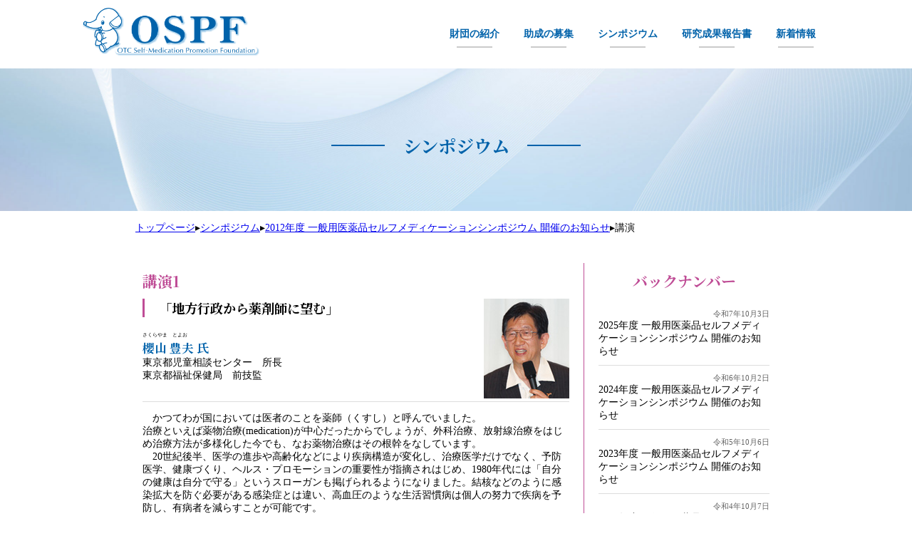

--- FILE ---
content_type: text/html; charset=UTF-8
request_url: https://www.otc-spf.jp/symposium/applications2012/talk/
body_size: 10063
content:
<!DOCTYPE html>
<!--[if IE 7]>
<html class="ie ie7" lang="ja">
<![endif]-->
<!--[if IE 8]>
<html class="ie ie8" lang="ja">
<![endif]-->
<!--[if !(IE 7) & !(IE 8)]><!-->
<html lang="ja">
<!--<![endif]-->
<head>
<meta charset="UTF-8" />
<meta name="viewport" content="width=device-width" />
<title>講演 | 公益財団法人一般用医薬品セルフメディケーション振興財団</title>
<link href="https://fonts.googleapis.com/css?family=Noto+Serif+JP:400,700&display=swap&subset=japanese" rel="stylesheet">

<!--[if lt IE 9]>
<script src="https://www.otc-spf.jp/wp-content/themes/otcspf/js/html5.js" type="text/javascript"></script>
<![endif]-->
<meta name='robots' content='max-image-preview:large' />
<link rel='dns-prefetch' href='//fonts.googleapis.com' />
<link rel='dns-prefetch' href='//www.googletagmanager.com' />
<style id='wp-img-auto-sizes-contain-inline-css' type='text/css'>
img:is([sizes=auto i],[sizes^="auto," i]){contain-intrinsic-size:3000px 1500px}
/*# sourceURL=wp-img-auto-sizes-contain-inline-css */
</style>
<style id='wp-emoji-styles-inline-css' type='text/css'>

	img.wp-smiley, img.emoji {
		display: inline !important;
		border: none !important;
		box-shadow: none !important;
		height: 1em !important;
		width: 1em !important;
		margin: 0 0.07em !important;
		vertical-align: -0.1em !important;
		background: none !important;
		padding: 0 !important;
	}
/*# sourceURL=wp-emoji-styles-inline-css */
</style>
<style id='wp-block-library-inline-css' type='text/css'>
:root{--wp-block-synced-color:#7a00df;--wp-block-synced-color--rgb:122,0,223;--wp-bound-block-color:var(--wp-block-synced-color);--wp-editor-canvas-background:#ddd;--wp-admin-theme-color:#007cba;--wp-admin-theme-color--rgb:0,124,186;--wp-admin-theme-color-darker-10:#006ba1;--wp-admin-theme-color-darker-10--rgb:0,107,160.5;--wp-admin-theme-color-darker-20:#005a87;--wp-admin-theme-color-darker-20--rgb:0,90,135;--wp-admin-border-width-focus:2px}@media (min-resolution:192dpi){:root{--wp-admin-border-width-focus:1.5px}}.wp-element-button{cursor:pointer}:root .has-very-light-gray-background-color{background-color:#eee}:root .has-very-dark-gray-background-color{background-color:#313131}:root .has-very-light-gray-color{color:#eee}:root .has-very-dark-gray-color{color:#313131}:root .has-vivid-green-cyan-to-vivid-cyan-blue-gradient-background{background:linear-gradient(135deg,#00d084,#0693e3)}:root .has-purple-crush-gradient-background{background:linear-gradient(135deg,#34e2e4,#4721fb 50%,#ab1dfe)}:root .has-hazy-dawn-gradient-background{background:linear-gradient(135deg,#faaca8,#dad0ec)}:root .has-subdued-olive-gradient-background{background:linear-gradient(135deg,#fafae1,#67a671)}:root .has-atomic-cream-gradient-background{background:linear-gradient(135deg,#fdd79a,#004a59)}:root .has-nightshade-gradient-background{background:linear-gradient(135deg,#330968,#31cdcf)}:root .has-midnight-gradient-background{background:linear-gradient(135deg,#020381,#2874fc)}:root{--wp--preset--font-size--normal:16px;--wp--preset--font-size--huge:42px}.has-regular-font-size{font-size:1em}.has-larger-font-size{font-size:2.625em}.has-normal-font-size{font-size:var(--wp--preset--font-size--normal)}.has-huge-font-size{font-size:var(--wp--preset--font-size--huge)}.has-text-align-center{text-align:center}.has-text-align-left{text-align:left}.has-text-align-right{text-align:right}.has-fit-text{white-space:nowrap!important}#end-resizable-editor-section{display:none}.aligncenter{clear:both}.items-justified-left{justify-content:flex-start}.items-justified-center{justify-content:center}.items-justified-right{justify-content:flex-end}.items-justified-space-between{justify-content:space-between}.screen-reader-text{border:0;clip-path:inset(50%);height:1px;margin:-1px;overflow:hidden;padding:0;position:absolute;width:1px;word-wrap:normal!important}.screen-reader-text:focus{background-color:#ddd;clip-path:none;color:#444;display:block;font-size:1em;height:auto;left:5px;line-height:normal;padding:15px 23px 14px;text-decoration:none;top:5px;width:auto;z-index:100000}html :where(.has-border-color){border-style:solid}html :where([style*=border-top-color]){border-top-style:solid}html :where([style*=border-right-color]){border-right-style:solid}html :where([style*=border-bottom-color]){border-bottom-style:solid}html :where([style*=border-left-color]){border-left-style:solid}html :where([style*=border-width]){border-style:solid}html :where([style*=border-top-width]){border-top-style:solid}html :where([style*=border-right-width]){border-right-style:solid}html :where([style*=border-bottom-width]){border-bottom-style:solid}html :where([style*=border-left-width]){border-left-style:solid}html :where(img[class*=wp-image-]){height:auto;max-width:100%}:where(figure){margin:0 0 1em}html :where(.is-position-sticky){--wp-admin--admin-bar--position-offset:var(--wp-admin--admin-bar--height,0px)}@media screen and (max-width:600px){html :where(.is-position-sticky){--wp-admin--admin-bar--position-offset:0px}}

/*# sourceURL=wp-block-library-inline-css */
</style><style id='global-styles-inline-css' type='text/css'>
:root{--wp--preset--aspect-ratio--square: 1;--wp--preset--aspect-ratio--4-3: 4/3;--wp--preset--aspect-ratio--3-4: 3/4;--wp--preset--aspect-ratio--3-2: 3/2;--wp--preset--aspect-ratio--2-3: 2/3;--wp--preset--aspect-ratio--16-9: 16/9;--wp--preset--aspect-ratio--9-16: 9/16;--wp--preset--color--black: #000000;--wp--preset--color--cyan-bluish-gray: #abb8c3;--wp--preset--color--white: #ffffff;--wp--preset--color--pale-pink: #f78da7;--wp--preset--color--vivid-red: #cf2e2e;--wp--preset--color--luminous-vivid-orange: #ff6900;--wp--preset--color--luminous-vivid-amber: #fcb900;--wp--preset--color--light-green-cyan: #7bdcb5;--wp--preset--color--vivid-green-cyan: #00d084;--wp--preset--color--pale-cyan-blue: #8ed1fc;--wp--preset--color--vivid-cyan-blue: #0693e3;--wp--preset--color--vivid-purple: #9b51e0;--wp--preset--gradient--vivid-cyan-blue-to-vivid-purple: linear-gradient(135deg,rgb(6,147,227) 0%,rgb(155,81,224) 100%);--wp--preset--gradient--light-green-cyan-to-vivid-green-cyan: linear-gradient(135deg,rgb(122,220,180) 0%,rgb(0,208,130) 100%);--wp--preset--gradient--luminous-vivid-amber-to-luminous-vivid-orange: linear-gradient(135deg,rgb(252,185,0) 0%,rgb(255,105,0) 100%);--wp--preset--gradient--luminous-vivid-orange-to-vivid-red: linear-gradient(135deg,rgb(255,105,0) 0%,rgb(207,46,46) 100%);--wp--preset--gradient--very-light-gray-to-cyan-bluish-gray: linear-gradient(135deg,rgb(238,238,238) 0%,rgb(169,184,195) 100%);--wp--preset--gradient--cool-to-warm-spectrum: linear-gradient(135deg,rgb(74,234,220) 0%,rgb(151,120,209) 20%,rgb(207,42,186) 40%,rgb(238,44,130) 60%,rgb(251,105,98) 80%,rgb(254,248,76) 100%);--wp--preset--gradient--blush-light-purple: linear-gradient(135deg,rgb(255,206,236) 0%,rgb(152,150,240) 100%);--wp--preset--gradient--blush-bordeaux: linear-gradient(135deg,rgb(254,205,165) 0%,rgb(254,45,45) 50%,rgb(107,0,62) 100%);--wp--preset--gradient--luminous-dusk: linear-gradient(135deg,rgb(255,203,112) 0%,rgb(199,81,192) 50%,rgb(65,88,208) 100%);--wp--preset--gradient--pale-ocean: linear-gradient(135deg,rgb(255,245,203) 0%,rgb(182,227,212) 50%,rgb(51,167,181) 100%);--wp--preset--gradient--electric-grass: linear-gradient(135deg,rgb(202,248,128) 0%,rgb(113,206,126) 100%);--wp--preset--gradient--midnight: linear-gradient(135deg,rgb(2,3,129) 0%,rgb(40,116,252) 100%);--wp--preset--font-size--small: 13px;--wp--preset--font-size--medium: 20px;--wp--preset--font-size--large: 36px;--wp--preset--font-size--x-large: 42px;--wp--preset--spacing--20: 0.44rem;--wp--preset--spacing--30: 0.67rem;--wp--preset--spacing--40: 1rem;--wp--preset--spacing--50: 1.5rem;--wp--preset--spacing--60: 2.25rem;--wp--preset--spacing--70: 3.38rem;--wp--preset--spacing--80: 5.06rem;--wp--preset--shadow--natural: 6px 6px 9px rgba(0, 0, 0, 0.2);--wp--preset--shadow--deep: 12px 12px 50px rgba(0, 0, 0, 0.4);--wp--preset--shadow--sharp: 6px 6px 0px rgba(0, 0, 0, 0.2);--wp--preset--shadow--outlined: 6px 6px 0px -3px rgb(255, 255, 255), 6px 6px rgb(0, 0, 0);--wp--preset--shadow--crisp: 6px 6px 0px rgb(0, 0, 0);}:where(.is-layout-flex){gap: 0.5em;}:where(.is-layout-grid){gap: 0.5em;}body .is-layout-flex{display: flex;}.is-layout-flex{flex-wrap: wrap;align-items: center;}.is-layout-flex > :is(*, div){margin: 0;}body .is-layout-grid{display: grid;}.is-layout-grid > :is(*, div){margin: 0;}:where(.wp-block-columns.is-layout-flex){gap: 2em;}:where(.wp-block-columns.is-layout-grid){gap: 2em;}:where(.wp-block-post-template.is-layout-flex){gap: 1.25em;}:where(.wp-block-post-template.is-layout-grid){gap: 1.25em;}.has-black-color{color: var(--wp--preset--color--black) !important;}.has-cyan-bluish-gray-color{color: var(--wp--preset--color--cyan-bluish-gray) !important;}.has-white-color{color: var(--wp--preset--color--white) !important;}.has-pale-pink-color{color: var(--wp--preset--color--pale-pink) !important;}.has-vivid-red-color{color: var(--wp--preset--color--vivid-red) !important;}.has-luminous-vivid-orange-color{color: var(--wp--preset--color--luminous-vivid-orange) !important;}.has-luminous-vivid-amber-color{color: var(--wp--preset--color--luminous-vivid-amber) !important;}.has-light-green-cyan-color{color: var(--wp--preset--color--light-green-cyan) !important;}.has-vivid-green-cyan-color{color: var(--wp--preset--color--vivid-green-cyan) !important;}.has-pale-cyan-blue-color{color: var(--wp--preset--color--pale-cyan-blue) !important;}.has-vivid-cyan-blue-color{color: var(--wp--preset--color--vivid-cyan-blue) !important;}.has-vivid-purple-color{color: var(--wp--preset--color--vivid-purple) !important;}.has-black-background-color{background-color: var(--wp--preset--color--black) !important;}.has-cyan-bluish-gray-background-color{background-color: var(--wp--preset--color--cyan-bluish-gray) !important;}.has-white-background-color{background-color: var(--wp--preset--color--white) !important;}.has-pale-pink-background-color{background-color: var(--wp--preset--color--pale-pink) !important;}.has-vivid-red-background-color{background-color: var(--wp--preset--color--vivid-red) !important;}.has-luminous-vivid-orange-background-color{background-color: var(--wp--preset--color--luminous-vivid-orange) !important;}.has-luminous-vivid-amber-background-color{background-color: var(--wp--preset--color--luminous-vivid-amber) !important;}.has-light-green-cyan-background-color{background-color: var(--wp--preset--color--light-green-cyan) !important;}.has-vivid-green-cyan-background-color{background-color: var(--wp--preset--color--vivid-green-cyan) !important;}.has-pale-cyan-blue-background-color{background-color: var(--wp--preset--color--pale-cyan-blue) !important;}.has-vivid-cyan-blue-background-color{background-color: var(--wp--preset--color--vivid-cyan-blue) !important;}.has-vivid-purple-background-color{background-color: var(--wp--preset--color--vivid-purple) !important;}.has-black-border-color{border-color: var(--wp--preset--color--black) !important;}.has-cyan-bluish-gray-border-color{border-color: var(--wp--preset--color--cyan-bluish-gray) !important;}.has-white-border-color{border-color: var(--wp--preset--color--white) !important;}.has-pale-pink-border-color{border-color: var(--wp--preset--color--pale-pink) !important;}.has-vivid-red-border-color{border-color: var(--wp--preset--color--vivid-red) !important;}.has-luminous-vivid-orange-border-color{border-color: var(--wp--preset--color--luminous-vivid-orange) !important;}.has-luminous-vivid-amber-border-color{border-color: var(--wp--preset--color--luminous-vivid-amber) !important;}.has-light-green-cyan-border-color{border-color: var(--wp--preset--color--light-green-cyan) !important;}.has-vivid-green-cyan-border-color{border-color: var(--wp--preset--color--vivid-green-cyan) !important;}.has-pale-cyan-blue-border-color{border-color: var(--wp--preset--color--pale-cyan-blue) !important;}.has-vivid-cyan-blue-border-color{border-color: var(--wp--preset--color--vivid-cyan-blue) !important;}.has-vivid-purple-border-color{border-color: var(--wp--preset--color--vivid-purple) !important;}.has-vivid-cyan-blue-to-vivid-purple-gradient-background{background: var(--wp--preset--gradient--vivid-cyan-blue-to-vivid-purple) !important;}.has-light-green-cyan-to-vivid-green-cyan-gradient-background{background: var(--wp--preset--gradient--light-green-cyan-to-vivid-green-cyan) !important;}.has-luminous-vivid-amber-to-luminous-vivid-orange-gradient-background{background: var(--wp--preset--gradient--luminous-vivid-amber-to-luminous-vivid-orange) !important;}.has-luminous-vivid-orange-to-vivid-red-gradient-background{background: var(--wp--preset--gradient--luminous-vivid-orange-to-vivid-red) !important;}.has-very-light-gray-to-cyan-bluish-gray-gradient-background{background: var(--wp--preset--gradient--very-light-gray-to-cyan-bluish-gray) !important;}.has-cool-to-warm-spectrum-gradient-background{background: var(--wp--preset--gradient--cool-to-warm-spectrum) !important;}.has-blush-light-purple-gradient-background{background: var(--wp--preset--gradient--blush-light-purple) !important;}.has-blush-bordeaux-gradient-background{background: var(--wp--preset--gradient--blush-bordeaux) !important;}.has-luminous-dusk-gradient-background{background: var(--wp--preset--gradient--luminous-dusk) !important;}.has-pale-ocean-gradient-background{background: var(--wp--preset--gradient--pale-ocean) !important;}.has-electric-grass-gradient-background{background: var(--wp--preset--gradient--electric-grass) !important;}.has-midnight-gradient-background{background: var(--wp--preset--gradient--midnight) !important;}.has-small-font-size{font-size: var(--wp--preset--font-size--small) !important;}.has-medium-font-size{font-size: var(--wp--preset--font-size--medium) !important;}.has-large-font-size{font-size: var(--wp--preset--font-size--large) !important;}.has-x-large-font-size{font-size: var(--wp--preset--font-size--x-large) !important;}
/*# sourceURL=global-styles-inline-css */
</style>

<style id='classic-theme-styles-inline-css' type='text/css'>
/*! This file is auto-generated */
.wp-block-button__link{color:#fff;background-color:#32373c;border-radius:9999px;box-shadow:none;text-decoration:none;padding:calc(.667em + 2px) calc(1.333em + 2px);font-size:1.125em}.wp-block-file__button{background:#32373c;color:#fff;text-decoration:none}
/*# sourceURL=/wp-includes/css/classic-themes.min.css */
</style>
<link rel='stylesheet' id='twentytwelve-fonts-css' href='https://fonts.googleapis.com/css?family=Open+Sans:400italic,700italic,400,700&#038;subset=latin,latin-ext' type='text/css' media='all' />
<link rel='stylesheet' id='twentytwelve-style-css' href='https://www.otc-spf.jp/wp-content/themes/otcspf/style.css?ver=6.9' type='text/css' media='all' />
<script type="text/javascript" src="https://www.otc-spf.jp/wp-includes/js/jquery/jquery.min.js?ver=3.7.1" id="jquery-core-js"></script>
<script type="text/javascript" src="https://www.otc-spf.jp/wp-includes/js/jquery/jquery-migrate.min.js?ver=3.4.1" id="jquery-migrate-js"></script>
<meta name="generator" content="Site Kit by Google 1.170.0" />
<script type="text/javascript">
jQuery(function($){
    $('.spopen').click(function() {
        $('header nav').show();
        $('.spopen').hide();
    });
    $('.spclose').click(function() {
        $('header nav').hide();
        $('.spopen').show();
    });
});
</script>

</head>
<body>
<header>
	<h1>
		<a href="https://www.otc-spf.jp/">
			<img src="https://www.otc-spf.jp/wp-content/themes/otcspf/images/logo.png" alt=""/>
		</a>
	</h1>
	<div class="spopen">
		<img src="https://www.otc-spf.jp/wp-content/themes/otcspf/images/menu.svg" alt="" class=""/>
	</div>
	<nav>
	<div class="spclose">
		<img src="https://www.otc-spf.jp/wp-content/themes/otcspf/images/batuwhite.svg" alt="" class=""/>
	</div>
		<ul>
			<li class="spv"><a href="https://www.otc-spf.jp/">トップ</a></li>
			<li><a href="https://www.otc-spf.jp/intent">財団の紹介</a></li>
			<li><a href="https://www.otc-spf.jp/application">助成の募集</a></li>
			<li><a href="https://www.otc-spf.jp/symposium">シンポジウム</a></li>
			<li><a href="https://www.otc-spf.jp/report">研究成果報告書</a></li>
			<li><a href="https://www.otc-spf.jp/information">新着情報</a></li>
		</ul>
	</nav>
</header>
<section class="topv cf">
    <h2>シンポジウム</h2>
</section>
<main class="cf page_two">
    <nav>
    <span property="itemListElement" typeof="ListItem"><a property="item" typeof="WebPage" title="Go to 公益財団法人一般用医薬品セルフメディケーション振興財団." href="https://www.otc-spf.jp" class="home" ><span property="name">トップページ</span></a><meta property="position" content="1"></span>&#9656;<span property="itemListElement" typeof="ListItem"><a property="item" typeof="WebPage" title="Go to シンポジウム." href="https://www.otc-spf.jp/symposium/" class="archive post-symposium-archive" ><span property="name">シンポジウム</span></a><meta property="position" content="2"></span>&#9656;<span property="itemListElement" typeof="ListItem"><a property="item" typeof="WebPage" title="Go to 2012年度 一般用医薬品セルフメディケーションシンポジウム 開催のお知らせ." href="https://www.otc-spf.jp/symposium/applications2012/" class="post post-symposium" ><span property="name">2012年度 一般用医薬品セルフメディケーションシンポジウム 開催のお知らせ</span></a><meta property="position" content="3"></span>&#9656;<span property="itemListElement" typeof="ListItem"><span property="name" class="post post-symposium current-item">講演</span><meta property="url" content="https://www.otc-spf.jp/symposium/applications2012/talk/"><meta property="position" content="4"></span>    </nav>
  <section class="main">

    <article class="symposium">
        
                                      <h3>講演1</h3>
                <div class="flex">
                    <div class="sptalk-text">
                        <h4>「地方行政から薬剤師に望む」</h4>
                        <span class="small">さくらやま　とよお</span><br>
                        <h5 class="mt00 mb00">櫻山 豊夫 氏</h5>
                        東京都児童相談センター　所長<br>東京都福祉保健局　前技監                    </div>
                    <div class="sptalk-img">
                        <img src="https://www.otc-spf.jp/wp-content/uploads/2021/01/ph_panelist2012_1.jpg">
                    </div>
                </div>
                <div class="sptalk-cont">
                    <p>　かつてわが国においては医者のことを薬師（くすし）と呼んでいました。<br />
治療といえば薬物治療(medication)が中心だったからでしょうが、外科治療、放射線治療をはじめ治療方法が多様化した今でも、なお薬物治療はその根幹をなしています。<br />
　20世紀後半、医学の進歩や高齢化などにより疾病構造が変化し、治療医学だけでなく、予防医学、健康づくり、ヘルス・プロモーションの重要性が指摘されはじめ、1980年代には「自分の健康は自分で守る」というスローガンも掲げられるようになりました。結核などのように感染拡大を防ぐ必要がある感染症とは違い、高血圧のような生活習慣病は個人の努力で疾病を予防し、有病者を減らすことが可能です。<br />
　とはいえセルフ・メディケーションで、自分の力だけで、健康を守れるわけではありません。正しい知識がなければ効果的な予防活動は実践できず、軽微な症状の陰に隠れている重篤な疾患を見逃す怖れもあります。「生兵法は怪我のもと」というように、専門家の助言のもと適切なセルフ・メディケーション行動をとることが大切なのです。<br />
　現在、東京都保健医療計画では、薬局について「良質な医療を提供できる体制の確保」のために、「在宅医療の推進に必要な役割をはたすこと」を目標とし、かかりつけ薬局の育成に重点を置いています。セルフケア、セルフ･メディケーション領域においても、薬局薬剤師が、街中で気楽に相談できる「サイエンティスト」として活躍することが期待されます。</p>
                </div>
                            <h3>講演2</h3>
                <div class="flex">
                    <div class="sptalk-text">
                        <h4>「医師の目から見た薬剤師教育」</h4>
                        <span class="small">ふじい さとし	</span><br>
                        <h5 class="mt00 mb00">藤井 聡 氏</h5>
                        名古屋市立大学大学院薬学研究科　教授                    </div>
                    <div class="sptalk-img">
                        <img src="https://www.otc-spf.jp/wp-content/uploads/2021/01/ph_panelist2012_2.jpg">
                    </div>
                </div>
                <div class="sptalk-cont">
                    <p>　医学教育は従来から6年制で、その多くは臨床実習に2年以上かけています。6年制となった薬剤師教育でも同じように臨床実習を充実させ、知識と臨床のバランスがとれた教育が必要と考えます。<br />
これからの薬剤師には高齢化、慢性疾患の増加、医師不足などに対応し、セルフメディケーションの支援、OTCへの助言、生活習慣指導、的確な病院受診の助言も適切に行える、かかりつけ薬局としてのスキルが求められているのです。<br />
　現在、名古屋市立大学では、「実務実習で教育指導にあたる薬局薬剤師のレベル向上が、薬学生の実務教育の充実に繋がる」という考え方に基づき、一貫した薬剤師教育として医療系学部と附属病院を活用した医療人養成研修コースを実施しています。また薬・医・看の3領域に分けた研修コースを設定し、地域医療に貢献できる薬局薬剤師を育成するとともに、将来はチーム医療にも貢献できる高い臨床能力の養成にも力を注いでいます。このほか症候論演習、セルフメディケーション推進のための臨床判断能力向上、問診の技法実習、ヘルスアセスメント、店頭検査、6年制薬学部のPBL等も多く採り入れています。<br />
　こうした実務実習には座学では得られない多くの「気づき」があり、本研修で学んだ技能を実際に活用した事例も報告されています。6年制における薬局実務実習の充実と地域医療における薬局薬剤師の活用は車の両輪であり、互いに補い合える教育の姿と考え、大学で学生教育と生涯学習をシームレスに企画・実施することが大切だと思います。</p>
                </div>
                            <h3>講演3</h3>
                <div class="flex">
                    <div class="sptalk-text">
                        <h4>「薬剤師と生活者とのコミュニケーション」</h4>
                        <span class="small">しのはら くにこ</span><br>
                        <h5 class="mt00 mb00">篠原 久仁子 氏</h5>
                        フローラ薬局　代表取締役<br>東京薬科大学　客員教授                    </div>
                    <div class="sptalk-img">
                        <img src="https://www.otc-spf.jp/wp-content/uploads/2021/01/ph_panelist2012_3.jpg">
                    </div>
                </div>
                <div class="sptalk-cont">
                    <p>　セルフメディケーションは、決して自己判断に任せた自己治療や、狭義のOTC薬の販売に終わるものではありません。<br />
生活者からの健康相談に耳を傾け、情報収集や必要に応じてフィジカルアセスメントも行い、症状に合った適切な薬を選択販売するか、医師への受診を勧奨するのか、生活養生で対応すべきかの選別（トリアージ）が適切にできる専門家のアドバイスが欠かせません。薬剤師法第一条の薬剤師の任務は、「薬剤師は、調剤、医薬品の供給その他薬事衛生をつかさどることによって、公衆衛生の向上及び増進に寄与し、もって国民の健康な生活を確保するものとする。」と明記されています。<br />
　東日本大震災を体験した際には、トリアージによる救急医療の中で医師が診るべき優先患者が選別され、慢性疾患の通院患者の外来診療は休診となったために処方箋なしで薬歴、薬手帳の確認をもとに薬剤師の判断で調剤が任されました。この災害時のセルフメディケーション・トリアージを通じて、あらためて地域社会の薬剤師の任務と責任は大きいと感じました。また化粧品やシャンプーなど衛生用品の薬事法違反の販売で起こる健康被害や化粧品の接触皮膚炎も増えているため、医師と連携し、薬局内パッチテストで衛生用品の適合性検査を行うなど薬事衛生への取り組みも行っています。薬局が生活者から信頼される存在になるために、生活の身近にある薬と健康に関わる問題を「薬剤師の視点」から掘り起こし、検証し、地域に正しい情報を提供していきたいと思います。</p>
                </div>
                            <h3>講演4</h3>
                <div class="flex">
                    <div class="sptalk-text">
                        <h4>「OTC医薬品販売におけるお客様対応」</h4>
                        <span class="small">くろさわ あきら	</span><br>
                        <h5 class="mt00 mb00">黒澤 章 氏</h5>
                        黒沢薬局　代表取締役<br>埼玉県薬剤師会　常務理事                    </div>
                    <div class="sptalk-img">
                        <img src="https://www.otc-spf.jp/wp-content/uploads/2021/01/ph_panelist2012_4.jpg">
                    </div>
                </div>
                <div class="sptalk-cont">
                    <p>　今回のシンポジウムに先立ちお客様からセルフメデョケーションについてアンケートを行ったところ、お客様がOTC医薬品の購入時に最も期待することは「薬剤師（登録販売者）が薬について詳しく説明してくれること」でした。<br />
一方、これを必要としないという回答も多くみられ、今日の販売の多様化をみてもほぼ予想される結果でした。<br />
　コンビニ、ディスカウント、ドラッグストア、一般薬局、調剤薬局、ネットストア等今はいたる所で利便性が進んでいますが、結果的にその商品価値の低下を招くことも少なからずあるようです。本来、風邪薬を購入した時に説明されるべき飲み方と注意事項などについて、誰からも言及される事がなく商品を購入して自己判断で服用する、これでOTC薬の本来の価値は保てるのでしょうか。<br />
　OTC医薬品は、新薬事法の施行により第1～3類に分類され、第1類では、薬剤師による説明書を用いた説明が求められています。であれば、第1類医薬品には、製造者はパッケージと説明書を一体化し、販売薬剤師の記名欄を作るべきで、同様に第2類医薬品には、販売した薬剤師または登録販売者の記名欄を作るべきではないでしょうか。セルフメデョケーションの普及が叫ばれる中、医薬品の販売は店舗名だけでなく、そのキーマンとなる薬剤師の「見える化」（薬剤師の記名）が必須であり、これがOTC医薬品販売の問題を解決する根本的な方策であると確信致します。</p>
                </div>
                            <h3>講演5</h3>
                <div class="flex">
                    <div class="sptalk-text">
                        <h4>「薬剤師のセルフケア支援」</h4>
                        <span class="small">ごとう けいこ	</span><br>
                        <h5 class="mt00 mb00">後藤 惠子 氏</h5>
                        日本ファーマシューティカルコミュニケーション学会 　会長<br>東京理科大学薬学部　教授                    </div>
                    <div class="sptalk-img">
                        <img src="https://www.otc-spf.jp/wp-content/uploads/2021/01/ph_panelist2012_5.jpg">
                    </div>
                </div>
                <div class="sptalk-cont">
                    <p>　心疾患、脳血管疾患等につながる生活習慣病の発症、重症化の予防が緊急にもかかわらず、平成22年の特定健康診査受診率は約43％、受診勧奨後糖尿病未受診率は約35％となっています。<br />
　本年度採択された「薬剤師が行う患者アセスメントは次のステージへSC(模擬顧客)･SP(模擬患者)を相手に血糖測定などの検査結果を上手に伝えよう」は、薬局を2次予防の場としても活用し、早期発見から受診勧奨、処方せん応需、薬物治療管理まで、検査データを共通言語とし患者のセルフケア意欲を高めていくことを前提としています。<br />
　足立区での薬局店頭「糖尿病診断アクセス革命」では、指先採血HbA1c値測定により糖尿病が強く疑われる人は12.2%、特定健診結果の該当者は4.2％ということからも薬局アクセスの良さがわかると思います。<br />
　SC･SP参加のワークショップでは、薬局店頭で指先採血HbA1c値測定結果を聞く場面と、降圧薬のコンプライアンスはいいのに糖尿病の薬は飲み残しているらしい患者への服薬指導場面を設定し、数値の意味だけではなく患者がなぜHbA1c値測定に関心をもったか、高血圧や糖尿病をどう捉えているかという患者の解釈モデルを薬剤師が上手に聞き出して、そのストーリーに検査データを結びつけて説明することを試みました。測定値のフィードバックが、患者の病識や服薬アドヒアランス、健康管理意識の向上につながるような「行動変容を促すコミュニケーション力をもつ薬剤師」があってこそ、暮らしの場でのセルフケア支援は有効に機能するものと考えております。</p>
                </div>
                              

                <a href="https://www.otc-spf.jp/symposium/applications2012/" class="btn">戻る</a>
    </article>
  </section>


  <section class="sub">
    <h3>バックナンバー</h3>
        <ul>
            <li><p class="date">令和7年10月3日</p>
            <a href="https://www.otc-spf.jp/symposium/applications2025/">2025年度 一般用医薬品セルフメディケーションシンポジウム 開催のお知らせ</a></li>
            <li><p class="date">令和6年10月2日</p>
            <a href="https://www.otc-spf.jp/symposium/applications2024/">2024年度 一般用医薬品セルフメディケーションシンポジウム 開催のお知らせ</a></li>
            <li><p class="date">令和5年10月6日</p>
            <a href="https://www.otc-spf.jp/symposium/applications2023/">2023年度 一般用医薬品セルフメディケーションシンポジウム 開催のお知らせ</a></li>
            <li><p class="date">令和4年10月7日</p>
            <a href="https://www.otc-spf.jp/symposium/applications2022/">2022年度 一般用医薬品セルフメディケーションシンポジウム 開催のお知らせ</a></li>
            <li><p class="date">令和3年10月8日</p>
            <a href="https://www.otc-spf.jp/symposium/applications2021/">2021年度 一般用医薬品セルフメディケーションシンポジウム 開催のお知らせ</a></li>
            <li><p class="date">令和2年10月2日</p>
            <a href="https://www.otc-spf.jp/symposium/applications2020/">2020年度 一般用医薬品セルフメディケーションシンポジウム 開催のお知らせ</a></li>
            <li><p class="date">令和元年10月4日</p>
            <a href="https://www.otc-spf.jp/symposium/applications2019/">2019年度 一般用医薬品セルフメディケーションシンポジウム 開催のお知らせ</a></li>
            <li><p class="date">平成30年10月5日</p>
            <a href="https://www.otc-spf.jp/symposium/applications2018/">2018年度 一般用医薬品セルフメディケーションシンポジウム 開催のお知らせ</a></li>
            <li><p class="date">平成29年10月6日</p>
            <a href="https://www.otc-spf.jp/symposium/applications2017/">2017年度 一般用医薬品セルフメディケーションシンポジウム 開催のお知らせ</a></li>
            <li><p class="date">平成28年10月7日</p>
            <a href="https://www.otc-spf.jp/symposium/applications2016/">2016年度 一般用医薬品セルフメディケーションシンポジウム 開催のお知らせ</a></li>
            <li><p class="date">平成27年10月9日</p>
            <a href="https://www.otc-spf.jp/symposium/applications2015/">2015年度 一般用医薬品セルフメディケーションシンポジウム 開催のお知らせ</a></li>
            <li><p class="date">平成26年10月10日</p>
            <a href="https://www.otc-spf.jp/symposium/applications2014/">2014年度 一般用医薬品セルフメディケーションシンポジウム 開催のお知らせ</a></li>
            <li><p class="date">平成24年10月3日</p>
            <a href="https://www.otc-spf.jp/symposium/applications2012/">2012年度 一般用医薬品セルフメディケーションシンポジウム 開催のお知らせ</a></li>
            <li><p class="date">平成23年10月4日</p>
            <a href="https://www.otc-spf.jp/symposium/applications2011/">2011年度 一般用医薬品セルフメディケーションシンポジウム 開催のお知らせ</a></li>
            <li><p class="date">平成22年9月27日</p>
            <a href="https://www.otc-spf.jp/symposium/applications2010/">2010年度 一般用医薬品セルフメディケーションシンポジウム 開催のお知らせ</a></li>
            <li><p class="date">平成21年10月8日</p>
            <a href="https://www.otc-spf.jp/symposium/applications2009/">2009年度 一般用医薬品セルフメディケーションシンポジウム 開催のお知らせ</a></li>
            <li><p class="date">平成20年9月24日</p>
            <a href="https://www.otc-spf.jp/symposium/applications2008/">2008年度 一般用医薬品セルフメディケーションシンポジウム 開催のお知らせ</a></li>
            <li><p class="date">平成19年9月20日</p>
            <a href="https://www.otc-spf.jp/symposium/applications2007/">2007年度 一般用医薬品セルフメディケーションシンポジウム 開催のお知らせ</a></li>
            <li><p class="date">平成18年11月24日</p>
            <a href="https://www.otc-spf.jp/symposium/applications2006/">2006年度 一般用医薬品セルフメディケーションシンポジウム 開催のお知らせ</a></li>
        </ul>
  </section>
</main>


<footer>Copyright 2021 OSPF All Rights Reserved.</footer>
<script type="speculationrules">
{"prefetch":[{"source":"document","where":{"and":[{"href_matches":"/*"},{"not":{"href_matches":["/wp-*.php","/wp-admin/*","/wp-content/uploads/*","/wp-content/*","/wp-content/plugins/*","/wp-content/themes/otcspf/*","/*\\?(.+)"]}},{"not":{"selector_matches":"a[rel~=\"nofollow\"]"}},{"not":{"selector_matches":".no-prefetch, .no-prefetch a"}}]},"eagerness":"conservative"}]}
</script>
<script type="text/javascript" src="https://www.otc-spf.jp/wp-content/themes/otcspf/js/navigation.js?ver=20140711" id="twentytwelve-navigation-js"></script>
<script id="wp-emoji-settings" type="application/json">
{"baseUrl":"https://s.w.org/images/core/emoji/17.0.2/72x72/","ext":".png","svgUrl":"https://s.w.org/images/core/emoji/17.0.2/svg/","svgExt":".svg","source":{"concatemoji":"https://www.otc-spf.jp/wp-includes/js/wp-emoji-release.min.js?ver=6.9"}}
</script>
<script type="module">
/* <![CDATA[ */
/*! This file is auto-generated */
const a=JSON.parse(document.getElementById("wp-emoji-settings").textContent),o=(window._wpemojiSettings=a,"wpEmojiSettingsSupports"),s=["flag","emoji"];function i(e){try{var t={supportTests:e,timestamp:(new Date).valueOf()};sessionStorage.setItem(o,JSON.stringify(t))}catch(e){}}function c(e,t,n){e.clearRect(0,0,e.canvas.width,e.canvas.height),e.fillText(t,0,0);t=new Uint32Array(e.getImageData(0,0,e.canvas.width,e.canvas.height).data);e.clearRect(0,0,e.canvas.width,e.canvas.height),e.fillText(n,0,0);const a=new Uint32Array(e.getImageData(0,0,e.canvas.width,e.canvas.height).data);return t.every((e,t)=>e===a[t])}function p(e,t){e.clearRect(0,0,e.canvas.width,e.canvas.height),e.fillText(t,0,0);var n=e.getImageData(16,16,1,1);for(let e=0;e<n.data.length;e++)if(0!==n.data[e])return!1;return!0}function u(e,t,n,a){switch(t){case"flag":return n(e,"\ud83c\udff3\ufe0f\u200d\u26a7\ufe0f","\ud83c\udff3\ufe0f\u200b\u26a7\ufe0f")?!1:!n(e,"\ud83c\udde8\ud83c\uddf6","\ud83c\udde8\u200b\ud83c\uddf6")&&!n(e,"\ud83c\udff4\udb40\udc67\udb40\udc62\udb40\udc65\udb40\udc6e\udb40\udc67\udb40\udc7f","\ud83c\udff4\u200b\udb40\udc67\u200b\udb40\udc62\u200b\udb40\udc65\u200b\udb40\udc6e\u200b\udb40\udc67\u200b\udb40\udc7f");case"emoji":return!a(e,"\ud83e\u1fac8")}return!1}function f(e,t,n,a){let r;const o=(r="undefined"!=typeof WorkerGlobalScope&&self instanceof WorkerGlobalScope?new OffscreenCanvas(300,150):document.createElement("canvas")).getContext("2d",{willReadFrequently:!0}),s=(o.textBaseline="top",o.font="600 32px Arial",{});return e.forEach(e=>{s[e]=t(o,e,n,a)}),s}function r(e){var t=document.createElement("script");t.src=e,t.defer=!0,document.head.appendChild(t)}a.supports={everything:!0,everythingExceptFlag:!0},new Promise(t=>{let n=function(){try{var e=JSON.parse(sessionStorage.getItem(o));if("object"==typeof e&&"number"==typeof e.timestamp&&(new Date).valueOf()<e.timestamp+604800&&"object"==typeof e.supportTests)return e.supportTests}catch(e){}return null}();if(!n){if("undefined"!=typeof Worker&&"undefined"!=typeof OffscreenCanvas&&"undefined"!=typeof URL&&URL.createObjectURL&&"undefined"!=typeof Blob)try{var e="postMessage("+f.toString()+"("+[JSON.stringify(s),u.toString(),c.toString(),p.toString()].join(",")+"));",a=new Blob([e],{type:"text/javascript"});const r=new Worker(URL.createObjectURL(a),{name:"wpTestEmojiSupports"});return void(r.onmessage=e=>{i(n=e.data),r.terminate(),t(n)})}catch(e){}i(n=f(s,u,c,p))}t(n)}).then(e=>{for(const n in e)a.supports[n]=e[n],a.supports.everything=a.supports.everything&&a.supports[n],"flag"!==n&&(a.supports.everythingExceptFlag=a.supports.everythingExceptFlag&&a.supports[n]);var t;a.supports.everythingExceptFlag=a.supports.everythingExceptFlag&&!a.supports.flag,a.supports.everything||((t=a.source||{}).concatemoji?r(t.concatemoji):t.wpemoji&&t.twemoji&&(r(t.twemoji),r(t.wpemoji)))});
//# sourceURL=https://www.otc-spf.jp/wp-includes/js/wp-emoji-loader.min.js
/* ]]> */
</script>
</body>
</html>

--- FILE ---
content_type: text/css
request_url: https://www.otc-spf.jp/wp-content/themes/otcspf/style.css?ver=6.9
body_size: 2837
content:
/*
Theme Name: 一般用医薬品セルフメディケーション振興財団
*/
@charset "utf-8";
/* CSS Document */
*{
	scroll-behavior: smooth;
	box-sizing: border-box;
}
header{
	max-width:1070px;
	margin:0 auto;
}
main{
	max-width:900px;
	margin:0 auto;
}
body{
	/*background:url(images/bg.jpg);*/
	font-size:14px;
	margin:0;
}
main{
	background:#fff;
	padding-bottom:50px;
	margin-top:15px;
}
img{
	max-width:100%;
	height:auto;
}
.cf::after {
   content: "";
   display: block;
   clear: both;
}
.strong{font-weight:bold;}
.mt00{margin-top:0px !important;}
.mt10{margin-top:10px !important;}
.mt20{margin-top:20px !important;}
.mt30{margin-top:30px !important;}
.mt40{margin-top:40px !important;}
.mt50{margin-top:50px !important;}
.mb00{margin-bottom:0px !important;}
.mb10{margin-bottom:10px !important;}
.mb20{margin-bottom:20px !important;}
.mb30{margin-bottom:30px !important;}
.mb40{margin-bottom:40px !important;}
.mb50{margin-bottom:50px !important;}

.ml10{margin-left:10px;}
.ml20{margin-left:20px;}
.ml30{margin-left:30px;}
.ml40{margin-left:40px;}
.ml50{margin-left:50px;}
.sml{font-size:80%;}

/*header*/
header{
    display: flex;
    justify-content: space-between;
    align-items: center;
}
header h1{
	width:250px;
	/*float:left;*/
	margin:10px;
}
header nav{
	/*width:820px;*/
	/*float:left;*/
}
header nav li{
	display: inline-block;
	position: relative;
	margin-right:30px;
	list-style-type: none;
}
header nav li:before {
  content: '';
  position: absolute;
  left: 50%;
  bottom: -10px; /*下線の上下位置調整*/
  display: inline-block;
  width: 50px; /*下線の幅*/
  height: 2px; /*下線の太さ*/
  -moz-transform: translateX(-50%);
  -webkit-transform: translateX(-50%);
  -ms-transform: translateX(-50%);
  transform: translate(-50%);
  background-color: #cbcbcb; 
}
header nav li a{
	text-decoration: none;
	color:#0062aa;
	font-weight:bold;
}
header nav li a:hover{
	color: #022790;
}
/*footer*/
footer{
	text-align:center;
	background-color:#0062aa;
	color:#fff;
	padding:50px 0;
}

/*共通*/
h2{font-size:1.8em;color:#0062aa;font-family: 'Noto Serif JP', serif;}
h3{font-size:1.5em;color:#bf4d96;font-family: 'Noto Serif JP', serif;}
h4{font-size:1.3em;font-family: 'Noto Serif JP', serif;}
h5{font-size:1.2em;color:#0062aa;font-family: 'Noto Serif JP', serif;}

h2{
	margin:40px auto;
	display: flex;
	align-items: center; /* 垂直中心 */
	justify-content: center; /* 水平中心 */
}
h2:before,
h2:after {
  border-top: 2px solid #0062aa;
  content: "";
  width: 3em; /* 線の長さ */
}
h2:before {
  margin-right: 1em; /* 文字の右隣 */
}
h2:after {
  margin-left: 1em; /* 文字の左隣 */
}

h4{
	margin-top:30px;
	margin-bottom:15px;
}
h3,h5{
	margin:10px 0;
}
h4{
	border-left: 3px solid #bf4d96;
    padding-left: 20px;
}
.nolist{
	padding-left:0;
	list-style-type: none;
}
.numlist{
	list-style-type: decimal;
}

.fl{float:left;}
.fr{float:right;}
.ac{text-align:center;}
.flex{
    display: flex;
    justify-content: space-between;	
}
.file{
	padding: 20px;
    background: rgb(240,240,240);
}
.file h4{
	margin-top:0;
}
.box{
	border:1px solid #0062aa;
	padding:5px;
	margin-bottom:20px;
}
/*pankuzu*/
.pankuzu a{
	color:#0062aa;
}
main nav{
	margin-bottom:40px;
}
/*topv*/
.topv{
	background:url(./images/topv.jpg) center no-repeat;
	background-size:cover;
	height:200px;
	text-align:center;
    padding-top: 50px;
}
/*toppage*/
.toppage.topv{
	height:400px;
    padding-top: 100px;
}
.toppage.topv img{
	width:300px;
}
.toppage .intro{

}

.toppage .intro .text{
	margin:70px auto;
	/*width:750px;*/
}
.toppage .menu {
	padding: 0 10px;
}
.toppage .menu ul{
	padding:0;
	margin:0 0 70px 0;
}
.toppage .menu li{
	float:left;
	width:31%;
	list-style-type: none;
}
.toppage .menu li+li{
	margin-left:3.5%;
}
.toppage .menu h3{
	background: #e5e5e5;
    margin: 1px;
    padding: 10px;
    text-align: center;
}
.toppage .menu div{
	background:#f1f1f1;
    margin: 1px;
    padding: 10px;
}
.toppage .menu p{
    margin: 0px;
}

.toppage .news .text{
	border-top:1px solid #ddd;
	border-bottom:1px solid #ddd;
	padding:20px 0;
}
.toppage .news .text ul{
	padding:10px;
}
.toppage .news li{
	list-style-type:none;
	padding:20x 0;
	font-size:0;
}
.toppage .news li p{
	display: inline-block;
	font-size:13px !important;
	vertical-align: top;
}
.toppage .news li .date{
	width:130px;
}
.toppage .news li .title{
	width:calc(100% - 130px);
}

.toppage .news li .date::after{
  content: "\25B8";
  color:#f6921e;
  margin-left:20px;
}

.toppage .news li a{
	color:#0071bb;
}

.toppage .btn{
	background-color: #0062aa;
	border-radius: 20px;
	color:#fff;
	text-decoration: none;
	padding:3px 30px ;
	margin:20px auto;
	display: table;
}
.toppage .btn:hover{
	color:#d0d6ff;
	text-decoration: none;
}
/*固定ページ*/
.page .topv{
	background:#bffaff;
	padding:50px 0;
}
.page .btn{
	background-color: #0062aa;
	border-radius: 20px;
	color:#fff;
	text-decoration: none;
	padding:5px 30px ;
	margin:20px auto;
    font-size: 1.2em;
}
.page .btn:hover{
	color:#d0d6ff;
	text-decoration: none;
}
.page .btn2{
	background-color: #0062aa;
	border-radius: 20px;
	color:#fff;
	text-decoration: none;
	padding:10px 30px ;
	margin:0px auto;
    font-size: 1.2em;
}
.page .btn2:hover{
	color:#d0d6ff;
	text-decoration: none;
}
.page .main{
	padding:0 10px;
}
/*2カラムレイアウト*/
.page_two .topv{
	background:#bffaff;
	padding:50px 0;
}
.page_two .main{
	float:left;
	/*width:630px;*/
	width:calc(100% - 270px);
	border-right:1px solid #bf4d96;
	padding-right:20px;
	padding-left:10px;
}
.page_two .sub{
	float:left;
	width:270px;
	padding-right:10px;
	padding-left:20px;
	text-align: center;
}
.page_two .sub ul{
	list-style-type: none;
	padding:0;
}
.page_two .sub li{
	padding:10px 0;
	border-bottom:1px solid #ddd;
	text-align: left;
}
.page_two .sub .date{
	font-size:0.8em;
	text-align: right;
	color:#666;
	margin:0;
}
.page_two .sub a{
	text-decoration: none;
	color:#000;
}
.page_two .sub a:hover{
	text-decoration: underline;
}
.page_two .btn{
	background-color: #0062aa;
	border-radius: 20px;
	color:#fff;
	text-decoration: none;
	padding:5px 30px ;
	margin:20px auto;
}
.page_two .btn:hover{
	color:#d0d6ff;
	text-decoration: none;
}
/*2col symposium*/
.page_two .symposium .date{
	font-size:0.9em;
	text-align: right;
	color:#666;
}
.page_two .symposium table{
	border-collapse: collapse;
}
.page_two .symposium td,
.page_two .symposium th{
	border:1px solid #333;
	padding:5px;
	vertical-align:middle;
	font-size:0.95em;
	text-align: center;
}
.symposium .images{
	padding:0;
	font-size:0;
}
.symposium .images li{
	display: inline-block;
	width:50%;
	padding:5px;
	font-size:14px;
	text-align: center;
}
.symposium .images img{
	max-width:100%;
}
.symposium .images li:last-child:nth-child(odd){
	width:100%;
}

.page_two .symposium th{
	background-color: #59b4e6;
	color:#fff;
}
.page_two .symposium tr:nth-child(2n+1) {
	background: #eee;
}
.page_two .symposium table span{
	font-size:0.4em;
}
.page_two .symposium .small{
	font-size:0.5em;
}

/*2col report*/
.page_two .report table{
	border-collapse: collapse;
	width:100%;
}
.page_two .report td,
.page_two .report th{
	border:1px solid #333;
	padding:5px;
	vertical-align:middle;
	font-size:0.95em;
	text-align: left;
}

.page_two .report th{
	background-color: #59b4e6;
	color:#fff;
}
.page_two .report tr:nth-child(2n+1) {
	background: #eee;
}
.page_two .report table span{
	font-size:0.4em;
}

/*archive information*/

.information .news p{
    margin: 10px;
    /*display: inline-block;*/
}
.information .news{
	padding-left: 0;
}
.information .news li{
	list-style-type:none;
	padding:20x 0;
	display: flex; */
    justify-content: start;
}
.information .news li .date::after{
  content: "\25B8";
  color:#f6921e;
  margin-left:20px;
}

.information .news li a{
	color:#0071bb;
}

/*定款*/
.constitution table{
	border-collapse: collapse;
	min-width:600px;
}
.constitution td{
	/*border:1px solid #333;*/
	padding:2px 5px;
	vertical-align:middle;
	font-size:1em;
	text-align: left;
}
.constitution .yaku{
	width:100px;
}
.constitution .name{
	width:200px;
}
.constitution th{
	background-color: #59b4e6;
	color:#fff;
}
.constitution .date{
	font-size:0.9em;
	text-align: right;
	color:#666;
}
/*公開情報*/
.publicnav{
	width:600px;
	padding:0;
	list-style-type: none;
	margin:0 auto;
}
.publicnav li{
	display:inline-block;
	width:49%;
	padding:10px;
}
.publicnav li a{
	display: block;
	text-align: center;
	padding:15px;
}

/*概要*/
.intent-text{
	width:calc(100% - 250px); 
}
.intent-img{
	width:120px;
	/*width:200px;*/
	margin-left:50px;
	text-align: center;
}


/*特別講演*/
.sptalk-text{
	/*width:calc(100% - 250px); */
	width:calc(100% - 170px); 
}
.sptalk-text h4{
	margin-top: 0;
}
.sptalk-img{
	width:120px;
	/*width:200px;*/
	margin-left:50px;
	text-align: center;
}
.sptalk-cont{
	border-top:1px solid #ddd;
	margin-bottom: 30px;
}

.spv,
.spopen,
.spclose{
	display: none;
}
.form{
	font-size:110%;
}
.form input{
	font-size:110%;
	padding:5px;
}

.koe{
	border-collapse: separate !important;
}
.koe td{
	background: #fff;
	padding-bottom:20px !important;
}
.koe .kubun{
	color:#000;
	font-size:105%;
	font-weight: bold;
	margin:0;
}
.koe .midashi{
	font-weight: bold;
	color: #0000FF;
	font-size:100%;
	margin-top:0;
}
.koe .strong{
	font-weight: bold;
}

/*メディアクエリ*/
@media screen and (max-width: 880px){
	header{
		position:fixed;
		display: block;
		top:0;
		background:#fff;
		width:100%;
		height:60px;
	}
	header nav{
		display: none;
		height:100vh;
	    position: absolute;
	    right: 0;
		background:#0062aa;
		width:200px;
	}
	header img{
		height: 40px;
	}
	header h1 {
		position: absolute;
		left:0;
    	width: 200px;
    }
    .topv{
    	margin-top:60px;
    }
	.spopen,
	.spclose{
		display: block;
	    right: 0;
	    top:0;
	    position: absolute;
	}
	header nav ul {
		margin-top:100px;
		padding:0;
		font-size:1.1em;
	}
	.spopen img,
	.spclose img{
	    height: 60px;
	    padding: 20px 10px;
	}
	header nav li {
 	   	display: block;
    	position: inherit;
    	margin-right: 0px;
    	margin-top: 15px;
    	text-align: center;
	}
	header nav li:before {
		content: none;
	}
	header nav li a{
		color:#FFF;
	}
	.spv{
		display: block;
	}
	.toppage .intro .text{
		margin:30px 10px;
	}
	.constitution table {
		min-width:0;
	}
}

@media screen and (max-width: 750px){
	.page_two .main{
		float:none;
		width:100%;
		border-right:0px;
		border-bottom:1px solid #bf4d96;
		padding-right:10px;
		padding-left:10px;
	}
	.page_two .sub{
		float:none;
		width:100%;
		padding-right:10px;
		padding-left:10px;
		text-align: center;
	}
}
@media screen and (max-width: 680px){
	.topv{
	    padding-top: 60px;
	}
	.toppage.topv{
		height:300px;
	    padding-top: 50px;
	}
	.toppage .menu li {
	    float: none;
	    width: 100%;
	}
	.toppage .menu li+li {
    	margin-left:0;
	}
	.toppage .news li p {
		margin:5px auto;
	}
	.toppage .btn {
	    padding: 3px 40px;
	    margin: 10px auto;
	    display: table;
	}
	.publicnav {
    	width: 100%;
    }
    .publicnav li {
    	display:block;
	    width: 80%;
    	padding: 5px;
    	margin:0 auto;
    }
    .flex.about{
    	display: block;
    }
    .intent-img ,
    .intent-text{
    	width: 100%;
    	margin-left:0;
    }
    .intent-img div{
    	display: inline-block;
    }

	.constitution .yaku,
	.constitution .name{
		width:50px;
		white-space: nowrap;
		vertical-align: top;
	}
	h2 {
    	margin: 10px auto;
	}
	h2:before, h2:after {
	    border-top: 0;
	    content: none;
	    width: 0em;
	}
	.information .news p {
    	margin: 10px 0;
	}
	.information .news li .date::after {
	    margin-left: 5px;
	    margin-right: 5px;
	}
	/*特別講演*/
	.sptalk-text{
		width:calc(100% - 120px); 
	}
	.sptalk-text h4{
    	padding-left: 10px;
		margin-top: 0px;
   		margin-bottom: 15px;
		}
	.sptalk-img{
		width:100px;
		margin-left:20px;
		text-align: center;
	}
｝

--- FILE ---
content_type: image/svg+xml
request_url: https://www.otc-spf.jp/wp-content/themes/otcspf/images/batuwhite.svg
body_size: 425
content:
<svg xmlns="http://www.w3.org/2000/svg" viewBox="0 0 41.48 41.48"><defs><style>.cls-1{fill:#fff;}.cls-2{fill:#0062aa;}</style></defs><g id="レイヤー_2" data-name="レイヤー 2"><g id="レイヤー_1-2" data-name="レイヤー 1"><circle class="cls-1" cx="20.74" cy="20.74" r="20.74"/><rect class="cls-2" x="10.12" y="19.72" width="21.24" height="2.04" transform="translate(20.74 -8.59) rotate(45)"/><rect class="cls-2" x="10.12" y="19.72" width="21.24" height="2.04" transform="translate(-8.59 20.74) rotate(-45)"/></g></g></svg>

--- FILE ---
content_type: image/svg+xml
request_url: https://www.otc-spf.jp/wp-content/themes/otcspf/images/menu.svg
body_size: 287
content:
<svg xmlns="http://www.w3.org/2000/svg" viewBox="0 0 21.24 15.35"><defs><style>.cls-1{fill:#0062aa;}</style></defs><g id="レイヤー_2" data-name="レイヤー 2"><g id="レイヤー_1-2" data-name="レイヤー 1"><rect class="cls-1" width="21.24" height="2.04"/><rect class="cls-1" y="6.65" width="21.24" height="2.04"/><rect class="cls-1" y="13.31" width="17.18" height="2.04"/></g></g></svg>